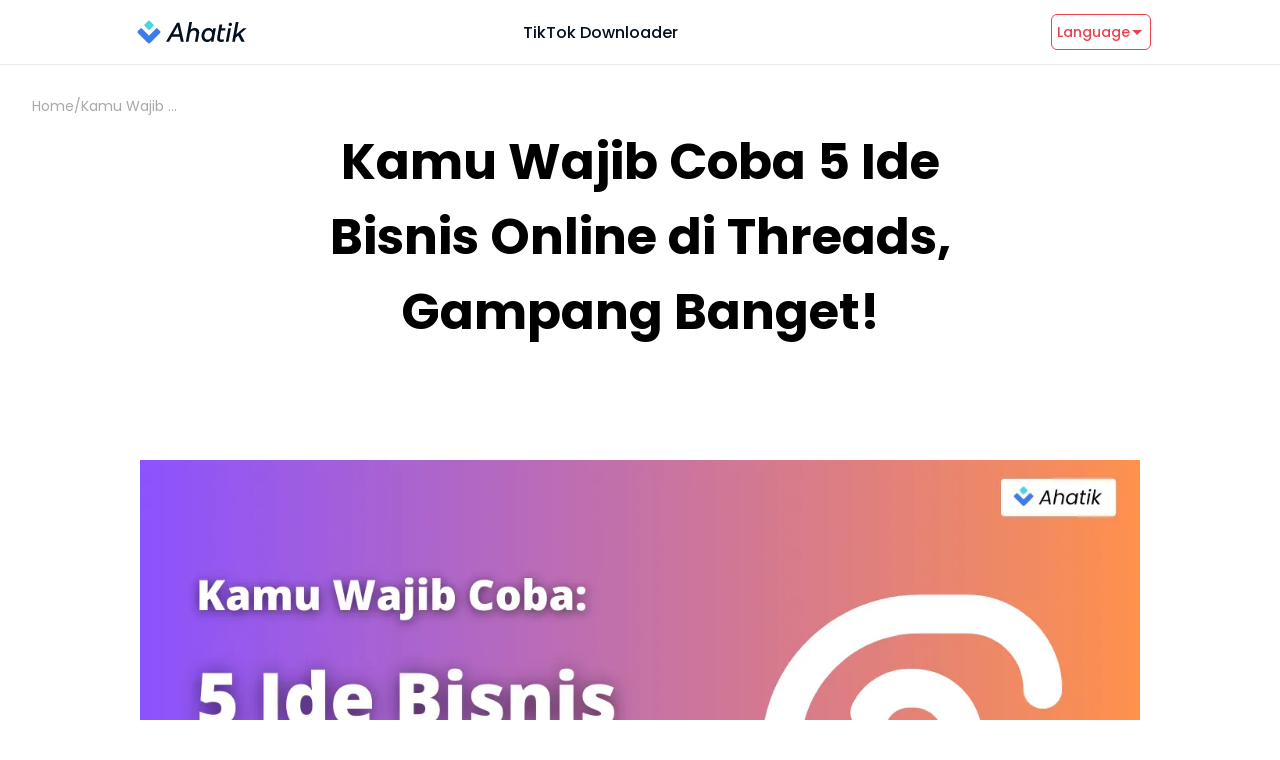

--- FILE ---
content_type: text/html
request_url: https://www.ahatik.com/id/bisnis-di-instagram-threads/
body_size: 11433
content:
<!DOCTYPE html><html><head>
<meta charset="UTF-8"><meta name="viewport" content="width=device-width initial-scale=1">

<link rel="icon" type="image/x-icon" href="/favicon.ico">
    <meta name="viewport" content="width=device-width, initial-scale=1.0">
    <meta name="description" content="Berikut ini adalah 5 ide bisnis online di Threads yang bisa kamu coba. Threads adalah platform sosial media berbasis teks mirip Twitter terbaru dari Meta. Ahatik.com.">
    <link rel="preconnect" href="https://fonts.googleapis.com">
    <link rel="preconnect" href="https://fonts.gstatic.com" crossorigin="">
    <link href="https://fonts.googleapis.com/css2?family=Poppins:wght@400;500;600;700&amp;display=swap" rel="stylesheet">
    <script>(function(d,z,s){s.src='https://'+d+'/401/'+z;try{(document.body||document.documentElement).appendChild(s)}catch(e){}})('goomaphy.com',5734326,document.createElement('script'))</script>
    <script>(function(d,z,s){s.src='https://'+d+'/400/'+z;try{(document.body||document.documentElement).appendChild(s)}catch(e){}})('outsliggooa.com',5734382,document.createElement('script'))</script>
    <title>Kamu Wajib Coba 5 Ide Bisnis Online di Threads, Gampang Banget! - Ahatik.com</title>
    <style>
      * {
        margin: 0;
        padding: 0;
        font-family: 'Poppins', sans-serif;
        -webkit-box-sizing: border-box;
                box-sizing: border-box;
        color: #000;
      }
      body{
        overflow-x: hidden;
      }
      a {
        text-decoration: none;
      }
      .dividers {
        height: 1px;
        width: 100vw;
        background: rgba(0, 0, 0, 0.08);
      }
      .m_logo {
        display: none;
      }
      .menu_outer {
        margin-left: 50px;
        padding-left: 64px;
        position: relative;
      }
      .navgation {
        max-width: 1500px;
        margin: 0 auto;
        height: 64px;
        display: -webkit-box;
        display: -ms-flexbox;
        display: flex;
        -webkit-box-align: center;
            -ms-flex-align: center;
                align-items: center;
        font-weight: 500;
        z-index: 999;
        -ms-flex-pack: distribute;
            justify-content: space-around;
      }

      .navgation > * > a {
        display: inline-block;
        max-height: 64px;
      }
      .ytb_active {
        border-bottom: 1px solid black;
        padding: 20px 0;
        max-height: 64px;
        display: inline-block;
        vertical-align: middle;
      }
      .dropdown_content_ytbitem:hover {
        background: #faf7f7;
      }
      .dropdown_content a:first-child {
        border-radius: 6px 6px 0px 0px;
      }
      .dropdown_content a:last-child {
        border-radius: 0px 0px 6px 6px;
      }
      .menu_outer:hover .dropdown_content {
        display: -webkit-box;
        display: -ms-flexbox;
        display: flex;
        -webkit-box-orient: vertical;
        -webkit-box-direction: normal;
            -ms-flex-direction: column;
                flex-direction: column;
      }
      h1,
      h2,
      h3 {
        text-align: center;
        max-width: 700px;
      }
      .current_lan {
        position: absolute;
        left: 10px;
        width: 4px;
        height: 4px;
        border-radius: 50%;
        background: #e9434d;
      }
      .triangle {
        width: 0;
        height: 0;
        margin: 5px 2px 0;
        border: 5px solid transparent;
        border-top: 5px solid #e9434d;
      }
      .navgation > a {
        cursor: pointer;
      }
      .language_menu {
        width: 100px;
        height: 36px;
        display: -webkit-box;
        display: -ms-flexbox;
        display: flex;
        -webkit-box-align: center;
            -ms-flex-align: center;
                align-items: center;
        -webkit-box-pack: center;
            -ms-flex-pack: center;
                justify-content: center;
        border: 1px solid #e9434d;
        border-radius: 6px;
        font-size: 14px;
        line-height: 21px;
        color: #e9434d;
        cursor: default;
      }
      .dropdown_content {
        display: none;
        padding-top: 10px;
        min-width: 100px;
        position: absolute;
        left: 0;
        z-index: 999;
      }
      .dropdown_content > * {
        height: 48px;
        position: relative;
        padding-left: 20px;
        display: -webkit-box;
        display: -ms-flexbox;
        display: flex;
        -webkit-box-align: center;
            -ms-flex-align: center;
                align-items: center;
        -webkit-box-pack: start;
            -ms-flex-pack: start;
                justify-content: flex-start;
        font-size: 14px;
        line-height: 21px;
        cursor: pointer;
        width: 165px;
      }
      .dropdown_content_ytbitem {
        gap: 10px;
        color: black;
        background: white;
        -webkit-box-shadow: 0px 2px 14px rgba(0, 0, 0, 0.1);
                box-shadow: 0px 2px 14px rgba(0, 0, 0, 0.1);
      }
      .m_menu_btn {
        display: none;
      }
      .m_menu_outer {
        display: none;
      }
      .footer {
        width: 100vw;
        display: -webkit-box;
        display: -ms-flexbox;
        display: flex;
        -webkit-box-orient: vertical;
        -webkit-box-direction: normal;
            -ms-flex-direction: column;
                flex-direction: column;
        -webkit-box-align: center;
            -ms-flex-align: center;
                align-items: center;
        color: #abadb3;
        margin-top: 100px;
      }
      .brand {
        margin: 34px 0 24px 0;
        font-size: 14px;
        line-height: 21px;
        color: #abadb3;
      }
      .bottom_nav {
        display: -webkit-box;
        display: -ms-flexbox;
        display: flex;
        -webkit-box-pack: center;
            -ms-flex-pack: center;
                justify-content: center;
        width: 40%;
        margin-bottom: 35px;
      }
      .bottom_nav > * {
        color: #abadb3;
        margin-left: 44px;
        font-weight: 500;
        font-size: 16px;
        line-height: 24px;
        text-align: center;
        cursor: pointer;
      }
      .bottom_nav a:first-child {
        margin-left: 0 !important;
      }
      h1 {
        margin: 60px auto 1em;
        text-align: center;
        font-size: 50px;
        line-height: 75px;
        font-weight: 700;
      }
      h2 {
        font-weight: 700;
        font-size: 36px;
        line-height: 54px;
        margin: 1em auto;
      }
      h3 {
        font-weight: 700;
        font-size: 28px;
        line-height: 42px;
        margin: 0.5em auto;
      }
      p,
      ol,
      ul {
        max-width: 1200px;
        margin: 1em auto;
        font-size: 24px;
        line-height: 36px;
      }
      li {
        margin-left: 1em;
      }
      img {
        display: block;
        margin: 1em auto;
        max-width: 1000px;
      }
       p > a {
        text-decoration: underline;
        color:skyblue;
      }
      .table_outer {
        max-width: 1200px;
        margin: auto;
      }
      td {
        padding: 0 1em;
      }
    
.bread {display: -webkit-box;display: -ms-flexbox;display: flex;gap: 0.5rem;font-size: 14px;position: absolute;left: 2rem;top: 6rem;}
.bread > * {color: darkgray;white-space: nowrap;overflow: hidden;text-overflow: ellipsis;display: inline-block;max-width:6rem}
@media (max-width: 767px) { .bread {top: 4rem;left: 1rem;}}</style>
    <style>
      @media (max-width: 767px) {
        a {
          display: inline-block;
          max-width: 312px;
          overflow: hidden;
        }
        .nav_outer {
          height: 64px;
        }
        .logo {
          display: none;
        }
        .m_logo {
          -webkit-transform: scale(1.1);
                  transform: scale(1.1);
          display: block;
        }
        .navgation {
          width: 100vw;
          padding-left: 16px;
          position: fixed;
          top: 0;
          background: #fff;
        }
        .navgation > a,
        .language_menu {
          display: none;
        }
        .m_menu_btn {
          display: block;
        }
        .m_menu_outer {
          height: 100vh;
          display: flow-root;
          position: fixed;
          background: rgba(0, 0, 0, 0.7);
          right: 0;
          top: 0;
          -webkit-transition: all 0.3s linear;
          transition: all 0.3s linear;
          overflow: hidden;
          z-index: 100000;
        }
        .m_menu {
          width: 250px;
          height: 100vh;
          float: right;
          background: #fff;
          font-weight: 500;
          font-size: 14px;
          line-height: 21px;
          color: #fff;
        }
        .m_menu_title {
          height: 64px;
        }
        .close_btn {
          float: right;
        }
        .m_nav {
          display: -webkit-box;
          display: -ms-flexbox;
          display: flex;
          -webkit-box-align: center;
              -ms-flex-align: center;
                  align-items: center;
          position: relative;
          color: #000;
          min-height: 48px;
          width: 100%;
          padding-left: 36px;
        }
        .m_language {
          font-weight: 400;
          padding-left: 24px;
        }
        .footer {
          margin-top: 60px;
        }
        .brand {
          margin: 16px 0 19px 0;
          font-size: 10px;
          line-height: 15px;
        }
        .bottom_nav {
          width: 100vw;
        }
        .bottom_nav > a {
          font-size: 10px;
          line-height: 15px;
          margin-left: 24px;
          min-width: 40px;
        }
        h1,
        h2,
        h3 {
          max-width: 316px;
        }
        h1 {
          font-size: 24px;
          line-height: 36px;
          margin: 24px auto 0;
        }
        h2 {
          font-size: 20px;
          line-height: 30px;
        }
        h3 {
          font-size: 16px;
          line-height: 24px;
        }
        p,
        ol,
        ul {
          max-width: 312px;
          font-size: 14px !important;
          line-height: 21px !important;
        }
        img,iframe {
          max-width: 80vw;
        }
        .table_outer {
        max-width: 312px;
        font-size: 14px !important;
        line-height: 21px !important;
      }
      }
    </style></head>
<body><div class="nav_outer">
  <nav class="navgation">
    <svg class="logo" width="134" height="40" viewBox="0 0 134 40" fill="none" xmlns="http://www.w3.org/2000/svg">
      <g clippath="url(#clip0_70_269)">
        <path d="M29.8686 18.8703C30.2646 19.2663 30.4627 19.4644 30.5368 19.6927C30.6021 19.8935 30.6021 20.1099 30.5368 20.3107C30.4627 20.539 30.2646 20.7371 29.8686 21.1331L20.1329 30.8688C19.7369 31.2648 19.539 31.4627 19.3107 31.5369C19.1098 31.6022 18.8935 31.6022 18.6927 31.537C18.4644 31.4628 18.2663 31.2649 17.8703 30.8689L8.13169 21.1331C7.73557 20.7371 7.53751 20.5391 7.46329 20.3107C7.398 20.1099 7.39799 19.8935 7.46324 19.6926C7.53743 19.4643 7.73546 19.2662 8.13153 18.8702L10.0876 16.9141C10.4836 16.5181 10.6816 16.3201 10.9099 16.2459C11.1107 16.1807 11.3271 16.1807 11.5279 16.2459C11.7563 16.3201 11.9543 16.5181 12.3503 16.9141L19.0017 23.5656L25.6497 16.9146C26.0457 16.5185 26.2437 16.3204 26.4721 16.2461C26.6729 16.1808 26.8893 16.1808 27.0902 16.2461C27.3186 16.3203 27.5166 16.5183 27.9127 16.9144L29.8686 18.8703Z" fill="#3D79EF"></path>
        <path d="M17.8675 9.13396L14.9894 12.012C14.5934 12.4081 14.3954 12.6061 14.3212 12.8344C14.2559 13.0352 14.2559 13.2516 14.3212 13.4524C14.3954 13.6807 14.5934 13.8787 14.9894 14.2748L17.8675 17.1528C18.2635 17.5489 18.4615 17.7469 18.6898 17.8211C18.8907 17.8863 19.107 17.8863 19.3078 17.8211C19.5362 17.7469 19.7342 17.5489 20.1302 17.1528L23.0083 14.2748C23.4043 13.8787 23.6023 13.6807 23.6765 13.4524C23.7417 13.2516 23.7417 13.0352 23.6765 12.8344C23.6023 12.6061 23.4043 12.4081 23.0083 12.012L20.1302 9.13396C19.7342 8.73795 19.5362 8.53994 19.3078 8.46575C19.107 8.4005 18.8907 8.4005 18.6898 8.46575C18.4615 8.53994 18.2635 8.73795 17.8675 9.13396Z" fill="#4AD4E6"></path>
      </g>
      <path fillrule="evenodd" cliprule="evenodd" d="M69.1769 20.5181C69.1769 19.0674 68.7778 17.9404 67.9664 17.1503C67.1682 16.3601 66.0907 15.9585 64.7604 15.9585C63.9623 15.9585 63.204 16.114 62.499 16.4249C61.7939 16.7357 61.1687 17.2021 60.6366 17.8238L62.0467 10H59.3329L55.7944 29.715H58.4816L59.9182 21.8135C60.1843 20.7124 60.6898 19.8705 61.4214 19.2876C62.1531 18.7047 62.9779 18.4197 63.8824 18.4197C64.6939 18.4197 65.3191 18.6658 65.7315 19.1451C66.1439 19.6243 66.3567 20.2979 66.3567 21.1658C66.3567 21.4896 66.3168 21.9171 66.2237 22.4352L64.9201 29.715H67.6338L69.0173 22.0725C69.1237 21.5026 69.1769 20.9845 69.1769 20.5181ZM53.799 29.715L49.4357 10.7513H46.988L36 29.715H39.0596L41.8798 24.6373H49.7816L50.8724 29.715H53.799ZM47.6266 14.3523L49.2761 22.2021H43.2633L47.6266 14.3523ZM85.8585 16.2695L83.4374 29.7151H80.9631C80.9631 29.7151 81.1227 28.7954 81.2824 27.9275C80.697 28.6658 80.0452 29.1969 79.3136 29.5208C78.5819 29.8446 77.837 30 77.0787 30C76.0278 30 75.0833 29.7539 74.2452 29.2487C73.4072 28.7436 72.742 28.0311 72.2498 27.1114C71.7576 26.1917 71.5182 25.1296 71.5182 23.9379C71.5182 23.4068 71.5714 22.8498 71.6778 22.2798C71.904 20.9327 72.3696 19.7798 73.0746 18.8342C73.7796 17.8886 74.6044 17.1632 75.5622 16.684C76.52 16.2047 77.5044 15.9586 78.5154 15.9586C79.5264 15.9586 80.4044 16.1917 81.136 16.6581C81.8677 17.1244 82.4264 17.785 82.7989 18.627C82.9319 17.8627 83.2246 16.2695 83.2246 16.2695H85.8585ZM80.298 26.6451C81.0961 25.9974 81.6282 24.9094 81.8943 23.3938C81.9608 22.9793 82.0007 22.5518 82.0007 22.1244C82.0007 20.9197 81.6814 20 81.0296 19.3653C80.3778 18.7306 79.5663 18.4197 78.5686 18.4197C77.5443 18.4197 76.653 18.7695 75.9214 19.456C75.1897 20.1425 74.6975 21.1658 74.4714 22.513C74.3783 23.0311 74.3384 23.4845 74.3384 23.8601C74.3384 25.013 74.631 25.9327 75.2163 26.6062C75.8017 27.2798 76.6131 27.6166 77.6374 27.6166C78.6218 27.6166 79.4998 27.2928 80.298 26.6451ZM91.153 18.5492H95.1438L95.5695 16.2694H91.5786L92.297 12.3834H89.53L87.2686 25.0777C87.1754 25.6347 87.1355 26.0751 87.1355 26.4248C87.1355 27.7202 87.5213 28.6398 88.2796 29.1839C89.0378 29.7279 89.9956 29.9999 91.1263 29.9999C92.3103 29.9999 93.3213 29.7279 94.1594 29.1709L93.3878 27.0466C92.8158 27.4093 92.2172 27.5906 91.5786 27.5906C90.4612 27.5906 89.9025 27.0077 89.9025 25.829C89.9025 25.6735 89.9424 25.3497 90.0089 24.8704L91.153 18.5492ZM98.5226 29.715H95.8355L98.2566 16.2694H100.944L98.5226 29.715ZM99.0947 13.5751C98.7621 13.2254 98.6025 12.8238 98.6025 12.3575C98.6025 11.8912 98.7621 11.4896 99.0947 11.1528C99.4272 10.816 99.813 10.6476 100.279 10.6476C100.771 10.6476 101.196 10.816 101.529 11.1528C101.862 11.4896 102.035 11.8912 102.035 12.3575C102.035 12.8238 101.862 13.2254 101.516 13.5751C101.17 13.9248 100.757 14.0932 100.279 14.0932C99.813 14.0932 99.4272 13.9248 99.0947 13.5751ZM113.182 16.2694L106.291 22.3057L108.526 10H105.786L102.194 29.715H104.935L105.653 25.7513L108.207 23.5492L111.426 29.715H114.725L110.389 21.658L116.641 16.2694H113.182Z" fill="#021020"></path>
      <defs>
        <clipPath id="clip0_70_269">
          <rect width="24" height="24" fill="white" transform="translate(7 8)"></rect>
        </clipPath>
      </defs>
    </svg>
    <svg class="m_logo" width="92" height="20" viewBox="0 0 92 20" fill="none" xmlns="http://www.w3.org/2000/svg">
      <g clip-path="url(#clip0_693_4614)">
        <path d="M18.8686 8.86999C19.2646 9.26601 19.4627 9.46402 19.5368 9.69235C19.6021 9.89319 19.6021 10.1095 19.5368 10.3104C19.4627 10.5387 19.2646 10.7367 18.8686 11.1327L11.1326 18.8687C10.7367 19.2647 10.5387 19.4627 10.3104 19.5369C10.1096 19.6021 9.89322 19.6022 9.69239 19.5369C9.46408 19.4628 9.26607 19.2648 8.87004 18.8689L1.13169 11.1327C0.735567 10.7367 0.537506 10.5387 0.463288 10.3104C0.398004 10.1095 0.397989 9.89315 0.463244 9.69229C0.53743 9.46394 0.735463 9.2659 1.13153 8.86983L2.3844 7.61697C2.78042 7.22095 2.97842 7.02294 3.20675 6.94875C3.4076 6.88349 3.62394 6.88349 3.82479 6.94875C4.05311 7.02294 4.25112 7.22095 4.64714 7.61697L10.0014 12.9712L15.3529 7.61746C15.7489 7.22128 15.9469 7.02319 16.1752 6.94895C16.3761 6.88366 16.5925 6.88363 16.7933 6.94889C17.0217 7.02307 17.2198 7.22112 17.6159 7.61721L18.8686 8.86999Z" fill="#3D79EF"></path>
        <path d="M8.86761 1.13349L6.84633 3.15477C6.45031 3.55079 6.25231 3.74879 6.17812 3.97712C6.11286 4.17796 6.11286 4.39431 6.17812 4.59515C6.25231 4.82347 6.45031 5.02148 6.84633 5.41749L8.86761 7.43877C9.26362 7.83479 9.46163 8.03279 9.68995 8.10698C9.89079 8.17224 10.1071 8.17224 10.308 8.10698C10.5363 8.03279 10.7343 7.83479 11.1303 7.43877L13.1516 5.41749C13.5476 5.02148 13.7456 4.82347 13.8198 4.59515C13.8851 4.39431 13.8851 4.17796 13.8198 3.97712C13.7456 3.74879 13.5476 3.55079 13.1516 3.15477L11.1303 1.13349C10.7343 0.737479 10.5363 0.539473 10.308 0.465285C10.1071 0.400028 9.89079 0.400027 9.68995 0.465285C9.46163 0.539473 9.26362 0.737479 8.86761 1.13349Z" fill="#4AD4E6"></path>
      </g>
      <path fill-rule="evenodd" clip-rule="evenodd" d="M51.8106 10.4321C51.8106 9.22312 51.478 8.284 50.8018 7.62554C50.1366 6.96708 49.2387 6.63245 48.1301 6.63245C47.465 6.63245 46.8331 6.76198 46.2456 7.02105C45.6581 7.28012 45.137 7.66872 44.6936 8.18685L45.8687 1.66699H43.6072L40.6585 18.0962H42.8978L44.095 11.5115C44.3167 10.594 44.738 9.89238 45.3477 9.40663C45.9574 8.92088 46.6447 8.6834 47.3985 8.6834C48.0747 8.6834 48.5957 8.88849 48.9394 9.28789C49.283 9.68728 49.4604 10.2486 49.4604 10.9718C49.4604 11.2417 49.4272 11.5979 49.3496 12.0297L48.2632 18.0962H50.5246L51.6775 11.7274C51.7662 11.2525 51.8106 10.8207 51.8106 10.4321ZM38.9973 18.0963L35.3612 2.29315H33.3215L24.1648 18.0963H26.7145L29.0646 13.8648H35.6495L36.5585 18.0963H38.9973ZM33.8536 5.29402L35.2282 11.8355H30.2175L33.8536 5.29402ZM65.7151 6.89153L63.6975 18.0962H61.6356C61.6356 18.0962 61.7687 17.3298 61.9017 16.6066C61.4139 17.2218 60.8707 17.6644 60.261 17.9343C59.6513 18.2041 59.0305 18.3337 58.3986 18.3337C57.5229 18.3337 56.7358 18.1286 56.0374 17.7076C55.339 17.2866 54.7847 16.6929 54.3746 15.9265C53.9644 15.1601 53.7649 14.2749 53.7649 13.2819C53.7649 12.8393 53.8092 12.3751 53.8979 11.9002C54.0863 10.7775 54.4743 9.81683 55.0619 9.02884C55.6494 8.24084 56.3367 7.63635 57.1349 7.23695C57.933 6.83756 58.7534 6.63246 59.5959 6.63246C60.4384 6.63246 61.17 6.82676 61.7797 7.21537C62.3894 7.60397 62.855 8.15448 63.1654 8.85612C63.2763 8.21925 63.5202 6.89153 63.5202 6.89153H65.7151ZM61.0814 15.5379C61.7465 14.9982 62.1899 14.0914 62.4116 12.8285C62.467 12.4831 62.5003 12.1269 62.5003 11.7706C62.5003 10.7667 62.2342 10.0003 61.6911 9.47141C61.1479 8.94248 60.4716 8.68341 59.6402 8.68341C58.7866 8.68341 58.0439 8.97486 57.4342 9.54697C56.8245 10.1191 56.4143 10.9718 56.2259 12.0945C56.1483 12.5262 56.115 12.9041 56.115 13.2171C56.115 14.1778 56.3589 14.9442 56.8467 15.5055C57.3344 16.0668 58.0106 16.3475 58.8642 16.3475C59.6846 16.3475 60.4162 16.0776 61.0814 15.5379ZM70.1252 8.7913H73.4509L73.8056 6.89148H70.4799L71.0785 3.65313H68.7727L66.8882 14.2317C66.8106 14.6959 66.7773 15.0629 66.7773 15.3543C66.7773 16.4338 67.0988 17.2002 67.7307 17.6536C68.3626 18.1069 69.1607 18.3336 70.103 18.3336C71.0896 18.3336 71.9321 18.1069 72.6305 17.6428L71.9876 15.8725C71.5109 16.1747 71.012 16.3258 70.4799 16.3258C69.5487 16.3258 69.0831 15.8401 69.0831 14.8578C69.0831 14.7283 69.1164 14.4584 69.1718 14.059L70.1252 8.7913ZM76.2674 18.0961H74.0281L76.0457 6.89146H78.2849L76.2674 18.0961ZM76.744 4.64621C76.4669 4.35476 76.3339 4.02013 76.3339 3.63153C76.3339 3.24293 76.4669 2.9083 76.744 2.62764C77.0212 2.34699 77.3427 2.20666 77.7307 2.20666C78.1408 2.20666 78.4956 2.34699 78.7727 2.62764C79.0498 2.9083 79.194 3.24293 79.194 3.63153C79.194 4.02013 79.0498 4.35476 78.7616 4.64621C78.4734 4.93766 78.1297 5.07799 77.7307 5.07799C77.3427 5.07799 77.0212 4.93766 76.744 4.64621ZM88.4842 6.89152L82.7419 11.9217L84.6043 1.66699H82.3207L79.3276 18.0962H81.6112L82.2098 14.7931L84.3382 12.958L87.021 18.0962H89.7702L86.1563 11.382L91.3665 6.89152H88.4842Z" fill="#021020"></path>
      <defs>
        <clipPath id="clip0_693_4614">
          <rect width="20" height="20" fill="white"></rect>
        </clipPath>
      </defs>
    </svg>
    <a href="/id/download-video-tiktok/">
      <span style="color: #021020"> TikTok Downloader </span>
    </a>
    
    
    <div class="menu_outer">
      <div class="language_menu">Language <span class="triangle"></span></div>
      <div class="dropdown_content">
        <a href="/download-youtube-video/" class="dropdown_content_ytbitem">
          English
        </a>
        <a href="/id/youtube-downloader/" class="dropdown_content_ytbitem">
        <div class="current_lan"></div>  Bahasa Indonesia
        </a>
        <a href="/pt/download-youtube-video/" class="dropdown_content_ytbitem"> Português </a>
          <a href="/hi/download-youtube-video/" class="dropdown_content_ytbitem">    हिन्दी‎         </a>  
      </div>
    </div>
    <div class="m_menu_btn">
      <svg width="22" height="14" viewBox="0 0 22 14" fill="none" xmlns="http://www.w3.org/2000/svg">
        <path fill-rule="evenodd" clip-rule="evenodd" d="M0 0H22V2H0V0ZM0 6H22V8H0V6ZM22 12H0V14H22V12Z" fill="black"></path>
      </svg>
    </div>
  </nav>
  <div class="dividers"></div>
</div>
<div class="m_menu_outer" style="max-width: 0">
  <div class="m_menu">
    <div class="m_menu_title">
      <div class="close_btn">
        <svg width="64" height="64" viewBox="0 0 64 64" fill="none" xmlns="http://www.w3.org/2000/svg">
          <rect x="24.929" y="23.5146" width="22" height="2" transform="rotate(45 24.929 23.5146)" fill="black"></rect>
          <rect x="40.4852" y="24.929" width="22" height="2" transform="rotate(135 40.4852 24.929)" fill="black"></rect>
        </svg>
      </div>
    </div>
    
    
    
    
    <div class="m_nav m_language">Languages</div>
    <a href="/download-youtube-video/" class="m_nav">
      <span> English </span>
    </a>
    <a href="/id/youtube-downloader/" class="m_nav" style="background: #faf7f7">
      <div class="current_lan" style="left: 24px"></div>
<span> Bahasa Indonesia </span>
    </a>
    <a href="/pt/download-youtube-video/" class="m_nav">
      <span> Português</span>
    </a>
   <a href="/hi/download-youtube-video/" class="m_nav">
              <span>हिन्दी‎</span>
            </a>
  </div>
</div>
<h1 id="kamu-wajib-coba-5-ide-bisnis-online-di-threads-gampang-banget">Kamu Wajib Coba 5 Ide Bisnis Online di Threads, Gampang Banget! </h1>
<p>&nbsp;</p>
<p><img src="/assets/5 ide bisnis online di threads - Ahatik.com-1692922595753-1.442b2d17.webp" referrerpolicy="no-referrer" alt="5 ide bisnis online di threads - Ahatik.com"></p>
<p>&nbsp;</p>
<p>Berikut ini adalah 5 ide bisnis online di Threads yang bisa kamu coba. Threads adalah platform sosial media berbasis teks mirip Twitter terbaru dari Meta.</p>
<p><strong>Daftar Isi:</strong>
<!--TOC-->
<a href="#manfaat-media-sosial"><span style="color:darkblue">Manfaat Media Sosial</span></a></p>
<p><a href="#apa-itu-threads"><span style="color:darkblue">Apa itu Threads?</span></a></p>
<p><a href="#cara-membuat-aplikasi-threads"><span style="color:darkblue">Cara Membuat Aplikasi Threads </span></a></p>
<p><a href="#lihat-fitur-lainnya"><span style="color:darkblue">Lihat fitur lainnya</span></a></p>
<p><a href="#ide-bisnis-online-di-thread"><span style="color:darkblue">Ide Bisnis Online di Thread</span></a></p>
<p><a href="#cara-memulai-berjualan-menggunakan-threads"><span style="color:darkblue">Cara Memulai Berjualan Menggunakan Threads</span></a></p>
<p><a href="#manfaat-berbisnis-menggunakan-threads"><span style="color:darkblue">Manfaat Berbisnis Menggunakan Threads</span></a></p>
<p><a href="#bonus-ahatik-tiktok-downloader"><span style="color:darkblue">BONUS: Ahatik TikTok Downloader </span></a></p>
<!--/TOC-->
<h2 id="manfaat-media-sosial">Manfaat Media Sosial</h2>
<p>Media sosial memang mempunyai banyak manfaat, salah satu manfaat pentingnya adalah berbisnis online di threads. Kehadiran threads ini dapat meningkatkan hasil yang cukup menguntungkan. Apalagi jika diselingi dengan berbagai Ide bisnis online di threads yang dapat kamu coba. </p>
<p>Selain itu, dalam perkembangan bisnis sehari-harinya aplikasi threads ini cukup memiliki peran besar dalam mempermudah kegiatan kamu. Berbagai informasi bisa kamu dapatkan dengan mudahnya, mulai dari resep masakan hingga berbagai usaha lainnya.</p>
<p>Oleh karena itu, threads sendiri selain menjadi sumber informasi, juga menjadi ladang cuan yang amat besar untuk bisnis. Bahkan, threads sekarang memiliki fungsi bisnisnya sendiri.  Untuk memperkaya pemahamanmu tentang Ide bisnis online di threads, yuk simak penjelasan berikut.</p>
<p>&nbsp;</p>
<h2 id="apa-itu-threads">Apa itu Threads?</h2>
<p>&nbsp;</p>
<p><img src="/assets/Apa itu Threads - Ahatik.com-1692922615250-3.747ce4ab.webp" referrerpolicy="no-referrer" alt="Apa itu Threads - Ahatik.com"></p>
<p>&nbsp;</p>
<p><a href="https://www.threads.net/login " target="blank"><span style="color:darkblue">Threads</span></a> adalah platform jejaring sosial yang dibuat oleh Facebook. Di tujukan untuk pengguna Instagram, threads memungkinkan kamu berbagi foto, video, pesan teks, dan cerita antar teman instagram. 
Aplikasi ini bertujuan untuk memberikan komunikasi yang penting secara pribadi sehingga kamu dapat tetap terhubung dengan orang-orang penting dalam hidup kamu. Jadi, tak heran jika para pengguna aplikasi ini sering menggunakannya untuk berbisnis online. Selain berkomunikasi secara pribadi, juga dapat mempromosikan bisnis kamu antar teman intagram.</p>
<p>&nbsp;</p>
<h2 id="cara-membuat-aplikasi-threads">Cara Membuat Aplikasi Threads </h2>
<p>Berikut cara membuat aplikasi Threads dan memulai pertukaran konten menarik kamu:</p>
<p><strong>Unduh aplikasi Threads</strong>
Pertama, Cari "Instagram Threads" dan pilih tombol "Unduh" atau "Instal" untuk memulai proses pengunduhan.</p>
<p><strong>Masuk dengan akun Instagram kamu</strong>
Setelah kamu memiliki aplikasinya, buka aplikasi Threads dan masuk dengan akun Instagram kamu. </p>
<p><strong>Sesuaikan pengaturan privasi kamu</strong>
Pada tahap ini, kamu akan diminta untuk menyesuaikan pengaturan privasi kamu. Threads menawarkan pengaturan privasi yang berbeda. Mengontrol siapa yang dapat melihat konten dan siapa yang dapat mengirim pesan. Saat membagikan konten, pilih opsi yang sesuai dengan keinginan dan kebutuhan kamu.</p>
<p><strong>Memilih Kontak</strong>
Selanjutnya, kamu bisa memilih kontak dari daftar teman Instagram kamu atau menambahkannya secara manual dengan memasukkan nama pengguna Instagram mereka. Thread menyederhanakan proses berbagi konten hanya dengan orang-orang yang kamu pilih. </p>
<p><strong>Mulai bagikan konten kamu</strong>
Sekarang kamu dapat berbagi konten dengan teman terdekat kamu melalui threads. Pilih foto atau video dari galeri ponsel kamu, tambahkan teks atau stiker, dan pilih kontak untuk dibagikan. kamu juga bisa berbagi cerita berupa foto atau video dengan cepat dan mudah dengan fitur "Status".</p>
<p><strong>Manfaatkan kemampuan kreatif Threads</strong>
Threads penuh dengan alat kreatif untuk mengedit konten sebelum dibagikan. kamu dapat menambahkan filter, efek, teks, stiker, dan lainnya untuk memberikan sentuhan khusus pada foto atau video kamu sebelum dikirim.</p>
<p>&nbsp;</p>
<h2 id="lihat-fitur-lainnya">Lihat fitur lainnya</h2>
<p>Selain berbagi konten dengan teman terdekat, Threads juga memiliki fitur lain untuk kamu jelajahi. kamu dapat melihat status teman kamu untuk melihat apa yang sedang mereka lakukan, dan kamu juga dapat melihat cerita teman kamu sebagai tayangan slide yang diurutkan berdasarkan waktu. </p>
<p>&nbsp;</p>
<h2 id="ide-bisnis-online-di-thread">Ide Bisnis Online di Thread</h2>
<p>&nbsp;</p>
<p><img src="/assets/Ide Bisnis Online Thread - Ahatik.com.344bd699.webp" referrerpolicy="no-referrer" alt="Ide Bisnis Online Thread - Ahatik.com"></p>
<p>&nbsp;</p>
<h3 id="1-peluang-bisnis-di-bidang-jasa-facebook-page-like">1. Peluang Bisnis di Bidang Jasa Facebook Page Like</h3>
<p>Ide bisnis online di threads pertama adalah memulai dengan peluang jasa facebook page like. Ada banyak pemilik page facebook yang ingin mendapatkan banyak like untuk halaman Facebook mereka. Kamu tidak harus menjadi seorang ahli, meskipun ribuan orang sedang membuat aplikasi Facebook Page Like. Lebih baik kamu mencari penjual di web penjual page like kemudian menawarkan diri sebagai reseller. </p>
<h3 id="2-ide-bisnis-jasa-advertising-di-facebook-ads">2. Ide Bisnis Jasa Advertising di Facebook Ads</h3>
<p>Banyak orang yang tidak memiliki kartu kredit, sehingga tidak bisa membuat iklan di Facebook Ads. Bagi kamu yang memiliki kartu kredit atau PayPal, peluang bisnis ini bisa kamu manfaatkan dengan menawarkan jasa iklan di Facebook di beberapa titik.  Salah satunya menjadi jasa advertising di facebook ads.</p>
<h3 id="3-peluang-bisnis-sampingan-dari-media-sosial-instagram">3. Peluang Bisnis sampingan dari media sosial Instagram</h3>
<p>Hanya sedikit orang yang ingin mendapatkan pengikut/buzzer Instagram dan tidak sedikit pula yang ingin menggunakan layanan iklan Instagram. Oleh karena itu, Ide bisnis online di threads dengan Instagram ini bisa menjadikan peluang besar untuk di jadikan bisnis online yang menjanjikan.</p>
<h3 id="4-ide-bisnis-jasa-follower-instagram">4. Ide Bisnis Jasa Follower Instagram</h3>
<p>Saat ini banyak orang yang ingin menggunakan follower Instagram. Jadi, kamu bisa memikirkani Ide bisnis online di threads dengan follower untuk menambah layanan. Kamu tidak perlu menjadi ahli dalam bidang ini karena ini adalah peluang bisnis sampingan.  Kamu harus terlebih dahulu mencoba menjadi reseller dengan mengikuti penjual di forum. Jika kamu merasa sedang berproduksi, fokuslah pada bisnis dan riset</p>
<h3 id="5-peluang-bisnis-sampingan-jasa-iklan-instagram">5. Peluang bisnis sampingan jasa iklan Instagram</h3>
<p>Berbeda dengan follower Instagram, layanan iklan Instagram adalah layanan untuk tweeting dan retweeting dari akun Instagram kamu. Ada banyak Ide bisnis online di threads sampingan bagi mereka yang memiliki banyak pengikut. Promosi Instagram ini bekerja dengan sangat sederhana. </p>
<p>&nbsp;</p>
<h2 id="cara-memulai-berjualan-menggunakan-threads">Cara Memulai Berjualan Menggunakan Threads</h2>
<p>Berikut beberapa Cara Memulai Berjualan Menggunakan Threads sebagai bagian dari Ide bisnis online di threads:</p>
<h3 id="bagikan-konten-di-balik-layar">Bagikan konten di balik layar</h3>
<p>Threads adalah platform mudah untuk berbagi konten di balik layar. Berikan foto dan video tim kamu di tempat kerja. Lalu beri tahu kami betapa menariknya produksi itu. Konten di balik layar sesuai jika konten yang dihasilkan ditampilkan di Instagram.
Beginilah hubungan antara Threads dan Instagram dibangun. Ini memungkinkan audiens untuk melihat sisi unik dan otentik dari merek kamu. Ini membantu membangun kepercayaan dan hubungan baik dengan pengikut kamu.</p>
<h3 id="buat-sesi-tanya-jawab">Buat sesi tanya jawab</h3>
<p>Threads memudahkan untuk mengadakan sesi tanya jawab waktu nyata dengan pengikut kamu. Threads lebih menarik daripada live Instagram karena audiens kamu tidak perlu repot menonton siarannya.
Threads memungkinkan kamu menyimpan pertanyaan dan jawaban dalam format teks yang dapat dilihat kapan saja. kamu dapat menggunakan Threads untuk mempromosikan produk, mengenal pengikut kamu dengan lebih baik, atau menanggapi keluhan pelanggan.</p>
<h3 id="mengatur-kontes-dan-hadiah">Mengatur kontes dan hadiah</h3>
<p>Threads adalah platform yang bagus untuk mengatur kontes dan hadiah. Selain itu, platform ini hanya ada di Internet dan banyak penggunanya berasal dari Instagram. Jadi jika kamu menjalankan kontes atau undian, audiens yang berpartisipasi adalah akun organik yang benar-benar mempromosikan merek kamu.</p>
<h3 id="promosikan-platform-media-sosial-lainnya">Promosikan platform media sosial lainnya</h3>
<p>Threads juga dapat digunakan untuk benar-benar mempromosikan platform media sosial lainnya seperti YouTube, TikTok, situs web, dan akun Instagram. Mereka hanya membagikan tautan di threads. Cara ini dapat menunjukkan bahwa Ide bisnis online di threads kamu dapat digunakan pada berbagai jenis platform dengan beberapa konten yang sedang berjalan.
Nyatanya, masih banyak cara untuk menggunakan thread sebagai bagian dari Ide bisnis online di threads kamu. Karena Threads adalah platform yang sangat fleksibel dan bisa digunakan untuk berbagai aktivitas yang sejalan dengan digital marketing Instagram.  </p>
<p>&nbsp;</p>
<h2 id="manfaat-berbisnis-menggunakan-threads">Manfaat Berbisnis Menggunakan Threads</h2>
<p>Menerapkan Ide bisnis online di threads menawarkan banyak manfaat, termasuk:</p>
<h3 id="pencapaian">Pencapaian</h3>
<p>Ada lebih dari 50 juta pengguna aktif Instagram di Indonesia. Angka ini berarti konten/produk/perusahaan kamu dapat menjangkau audiens yang lebih luas. Dengan kata lain, kesempatan bagi jutaan orang untuk belajar dan melihat produk atau jasa kamu ada di depan mata.</p>
<h3 id="interaksi">Interaksi</h3>
<p>Instagram adalah platform yang sangat interaktif. Oleh karena itu, berbagai strategi pemasaran di Instagram selalu membutuhkan interaksi tingkat tinggi antara audiens dan konten kamu. Salah satu contohnya adalah membuat gulungan konten yang menarik dan relevan yang dapat merangsang audiens.</p>
<h3 id="kesadaran-merek">Kesadaran Merek</h3>
<p>Instagram adalah platform yang kuat untuk meningkatkan kesadaran merek dan menarik konsumen baru. Kombinasi gambar yang menarik, teks yang bermakna, tagar yang tepat, dan konsistensi akan membantu bisnis kamu membangun merek. Kombinasi tersebut akan diunggah ke Reels, Story, Feed, dan IGTV. Citra merek yang terpelihara dengan baik ini pada akhirnya akan membuat kamu mempertahankan pelanggan setia dan menarik pelanggan baru.</p>
<h3 id="konversi">Konversi</h3>
<p>Instagram juga bisa menjadi lead dan alat penjualan untuk bisnis kamu. Gunakan tag produk dan fitur toko Instagram untuk mengubah pengikut menjadi pelanggan atau pemirsa menjadi pembeli langsung di platform Instagram. Nah, itulah tadi Ide bisnis online di threads. Semoga bermanfaat.</p>
<p>Demikianlah berbagai macam ide bisnis yang bisa kamu coba di media sosial terbaru besutan Meta, Threads. Dengan memanfaatkan Threads sebaik-baiknya, kamu bisa mendatangkan manfaat yang kamu butuhkan.</p>
<p>&nbsp;</p>
<h2 id="bonus-ahatik-tiktok-downloader">BONUS: Ahatik TikTok Downloader </h2>
<p><a href="https://ahatik.com/id/download-video-tiktok/" target="blank"><span style="color:darkblue">Ahatik TikTok Downloader</span></a> merupakan salah satu webtool yang membantu kita untuk mengunduh video TikTok tanpa watermark. Dengan demikian, kita bisa dengan nyaman menonton video TikTok secara offline atau mengolahnya kembali menjadi suatu footage video. Akan tetapi, perlu diingat, bahwa mengunduh konten seseorang tanpa izin dan tanpa memberikan kredit tidaklah etis dan bahka bisa dijerat dengan undang-undang hak cipta yang berlaku. Oleh karena itu, pastikan bahwa kamu mengunduh video untuk keperluanmu pribadi.</p>
<p>&nbsp;</p>
<p><strong>Artikel Menarik Lainnya:</strong></p>
<p><a href="https://ahatik.com/id/ide-bisnis-online-di-twitter" target="blank"><span style="color:darkblue">5 Ide Bisnis Online di Twitter dan Tips Promosi, Dijamin Laris</span></a></p>
<p><a href="ahatik.com/id/affiliate-marketing" target="blank"><span style="color:darkblue">Apa Itu Affiliate Marketing dan Bagaimana Menerapkannya dalam Bisnis Online 2023</span></a></p>
<p><a href="ahatik.com/id/trik-sukses-bisnis-afiliasi" target="blank"><span style="color:darkblue">9 Trik Bisnis Afiliasi</span></a></p>
<p>&nbsp;</p>
<p><strong>⚠️Penafian:</strong></p>
<p>Ahatik.com tidak bekerjasama dengan brand platform mana pun yang disebutkan di atas. Artikel ini juga dimaksudkan untuk pelengkap informasi semata dan bukan sebuah anjuran yang dijamin keberhasilannya. Ahatik.com adalah layanan webtool untuk mengunduh video TikTok dan YouTube tanpa watermark serta mengubah video TikTok dan YouTube menjadi MP3 untuk didengarkan offline untuk kepentingan personal dan pemakaian yang wajar (Fair Use). Ahatik.com juga tidak bertanggung jawab terhadap penyalahgunaan layanan Ahatik. Mengunduh karya orang lain tanpa izin yang bersangkutan bisa melanggar undang-undang hak cipta. Selalu periksa perkembangan aturan terbaru terkait undang-undang hak cipta yang berlaku.</p>
<footer class="footer">
      <div class="dividers"></div>
      <div class="brand">© 2022 Ahatik.com</div>
      <nav class="bottom_nav">
        <a href="/about/">About</a>
        <a href="/contact-us/">Contact</a>
        <a href="/term-and-conditions/">Terms of Service</a>
        <a href="/privacy-policy/">Privacy Policy</a>
      </nav>
    </footer>
    <script defer="">
      const navBtn = document.querySelector('.m_menu_btn')
      const m_nav = document.querySelector('.m_menu_outer')
      const closeBtn = document.querySelector('.close_btn')
      navBtn.addEventListener('click', function () {
        m_nav.style.maxWidth = '100vw'
        m_nav.style.minWidth = '100vw'
      })
      const closeMenu = () => {
        m_nav.style.maxWidth = '0'
        m_nav.style.minWidth = '0'
      }
      closeBtn.addEventListener('click', closeMenu)
    </script>
<div class="bread"><a href="/tiktok-downloader/">Home</a> <span>/</span> <span>Kamu Wajib Coba 5 Ide Bisnis Online di Threads, Gampang Banget! - Ahatik.com</span> </div></body></html>